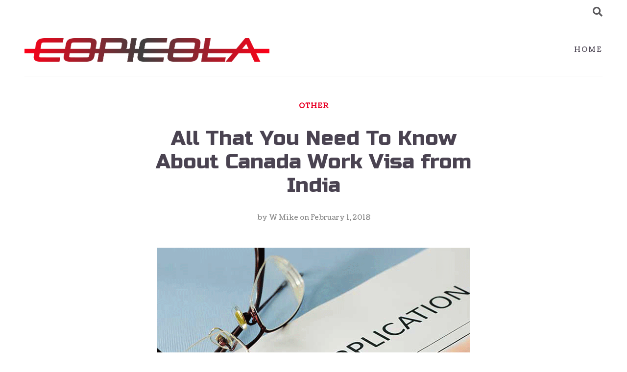

--- FILE ---
content_type: text/html; charset=UTF-8
request_url: https://www.copicola.com/all-that-you-need-to-know-about-canada-work-visa-from-india/
body_size: 14459
content:
<!doctype html>
<html dir="ltr" lang="en-US" prefix="og: https://ogp.me/ns#">
<head>

	<meta charset='UTF-8' />

	<meta name='viewport' content='width=device-width, initial-scale=1.0, minimum-scale=1.0, user-scalable=no, viewport-fit=cover' />
	<meta http-equiv='X-UA-Compatible' content='IE=edge' />

	<link rel='pingback' href='https://www.copicola.com/xmlrpc.php' />

	<title>All That You Need to Know About Canada Work Visa from India</title>
	<style>img:is([sizes="auto" i], [sizes^="auto," i]) { contain-intrinsic-size: 3000px 1500px }</style>
	
		<!-- All in One SEO 4.8.5 - aioseo.com -->
	<meta name="description" content="You need to know that the work permit doesn’t allow you to live in Canada permanently unless you apply for PR visa after getting approval for work permit." />
	<meta name="robots" content="max-image-preview:large" />
	<meta name="author" content="W Mike"/>
	<meta name="keywords" content="other" />
	<link rel="canonical" href="https://www.copicola.com/all-that-you-need-to-know-about-canada-work-visa-from-india/" />
	<meta name="generator" content="All in One SEO (AIOSEO) 4.8.5" />
		<meta property="og:locale" content="en_US" />
		<meta property="og:site_name" content="Copicola.com |" />
		<meta property="og:type" content="article" />
		<meta property="og:title" content="All That You Need to Know About Canada Work Visa from India" />
		<meta property="og:description" content="You need to know that the work permit doesn’t allow you to live in Canada permanently unless you apply for PR visa after getting approval for work permit." />
		<meta property="og:url" content="https://www.copicola.com/all-that-you-need-to-know-about-canada-work-visa-from-india/" />
		<meta property="article:published_time" content="2018-02-01T07:19:46+00:00" />
		<meta property="article:modified_time" content="2019-12-09T15:46:40+00:00" />
		<meta name="twitter:card" content="summary" />
		<meta name="twitter:title" content="All That You Need to Know About Canada Work Visa from India" />
		<meta name="twitter:description" content="You need to know that the work permit doesn’t allow you to live in Canada permanently unless you apply for PR visa after getting approval for work permit." />
		<script type="application/ld+json" class="aioseo-schema">
			{"@context":"https:\/\/schema.org","@graph":[{"@type":"Article","@id":"https:\/\/www.copicola.com\/all-that-you-need-to-know-about-canada-work-visa-from-india\/#article","name":"All That You Need to Know About Canada Work Visa from India","headline":"All That You Need To Know About Canada Work Visa from India","author":{"@id":"https:\/\/www.copicola.com\/author\/w-mike\/#author"},"publisher":{"@id":"https:\/\/www.copicola.com\/#organization"},"image":{"@type":"ImageObject","url":"https:\/\/www.copicola.com\/wp-content\/uploads\/2018\/02\/Indians-are-ahead-in-getting-work-visas-from-Canada-beat-China.gif","width":640,"height":480,"caption":"Canada Work Visa from India"},"datePublished":"2018-02-01T07:19:46+00:00","dateModified":"2019-12-09T15:46:40+00:00","inLanguage":"en-US","mainEntityOfPage":{"@id":"https:\/\/www.copicola.com\/all-that-you-need-to-know-about-canada-work-visa-from-india\/#webpage"},"isPartOf":{"@id":"https:\/\/www.copicola.com\/all-that-you-need-to-know-about-canada-work-visa-from-india\/#webpage"},"articleSection":"Other"},{"@type":"BreadcrumbList","@id":"https:\/\/www.copicola.com\/all-that-you-need-to-know-about-canada-work-visa-from-india\/#breadcrumblist","itemListElement":[{"@type":"ListItem","@id":"https:\/\/www.copicola.com#listItem","position":1,"name":"Home","item":"https:\/\/www.copicola.com","nextItem":{"@type":"ListItem","@id":"https:\/\/www.copicola.com\/c\/other\/#listItem","name":"Other"}},{"@type":"ListItem","@id":"https:\/\/www.copicola.com\/c\/other\/#listItem","position":2,"name":"Other","item":"https:\/\/www.copicola.com\/c\/other\/","nextItem":{"@type":"ListItem","@id":"https:\/\/www.copicola.com\/all-that-you-need-to-know-about-canada-work-visa-from-india\/#listItem","name":"All That You Need To Know About Canada Work Visa from India"},"previousItem":{"@type":"ListItem","@id":"https:\/\/www.copicola.com#listItem","name":"Home"}},{"@type":"ListItem","@id":"https:\/\/www.copicola.com\/all-that-you-need-to-know-about-canada-work-visa-from-india\/#listItem","position":3,"name":"All That You Need To Know About Canada Work Visa from India","previousItem":{"@type":"ListItem","@id":"https:\/\/www.copicola.com\/c\/other\/#listItem","name":"Other"}}]},{"@type":"Organization","@id":"https:\/\/www.copicola.com\/#organization","name":"Copicola.com","url":"https:\/\/www.copicola.com\/"},{"@type":"Person","@id":"https:\/\/www.copicola.com\/author\/w-mike\/#author","url":"https:\/\/www.copicola.com\/author\/w-mike\/","name":"W Mike","image":{"@type":"ImageObject","@id":"https:\/\/www.copicola.com\/all-that-you-need-to-know-about-canada-work-visa-from-india\/#authorImage","url":"https:\/\/secure.gravatar.com\/avatar\/c900108370059f472a4e9561a908e3f9e9cc05dcf156ff3446128ecd714894af?s=96&r=g","width":96,"height":96,"caption":"W Mike"}},{"@type":"WebPage","@id":"https:\/\/www.copicola.com\/all-that-you-need-to-know-about-canada-work-visa-from-india\/#webpage","url":"https:\/\/www.copicola.com\/all-that-you-need-to-know-about-canada-work-visa-from-india\/","name":"All That You Need to Know About Canada Work Visa from India","description":"You need to know that the work permit doesn\u2019t allow you to live in Canada permanently unless you apply for PR visa after getting approval for work permit.","inLanguage":"en-US","isPartOf":{"@id":"https:\/\/www.copicola.com\/#website"},"breadcrumb":{"@id":"https:\/\/www.copicola.com\/all-that-you-need-to-know-about-canada-work-visa-from-india\/#breadcrumblist"},"author":{"@id":"https:\/\/www.copicola.com\/author\/w-mike\/#author"},"creator":{"@id":"https:\/\/www.copicola.com\/author\/w-mike\/#author"},"image":{"@type":"ImageObject","url":"https:\/\/www.copicola.com\/wp-content\/uploads\/2018\/02\/Indians-are-ahead-in-getting-work-visas-from-Canada-beat-China.gif","@id":"https:\/\/www.copicola.com\/all-that-you-need-to-know-about-canada-work-visa-from-india\/#mainImage","width":640,"height":480,"caption":"Canada Work Visa from India"},"primaryImageOfPage":{"@id":"https:\/\/www.copicola.com\/all-that-you-need-to-know-about-canada-work-visa-from-india\/#mainImage"},"datePublished":"2018-02-01T07:19:46+00:00","dateModified":"2019-12-09T15:46:40+00:00"},{"@type":"WebSite","@id":"https:\/\/www.copicola.com\/#website","url":"https:\/\/www.copicola.com\/","name":"Copicola.com","inLanguage":"en-US","publisher":{"@id":"https:\/\/www.copicola.com\/#organization"}}]}
		</script>
		<!-- All in One SEO -->

<link rel="alternate" type="application/rss+xml" title="Copicola.com &raquo; Feed" href="https://www.copicola.com/feed/" />
<link rel="alternate" type="application/rss+xml" title="Copicola.com &raquo; Comments Feed" href="https://www.copicola.com/comments/feed/" />
<script type="text/javascript">
/* <![CDATA[ */
window._wpemojiSettings = {"baseUrl":"https:\/\/s.w.org\/images\/core\/emoji\/16.0.1\/72x72\/","ext":".png","svgUrl":"https:\/\/s.w.org\/images\/core\/emoji\/16.0.1\/svg\/","svgExt":".svg","source":{"concatemoji":"https:\/\/www.copicola.com\/wp-includes\/js\/wp-emoji-release.min.js?ver=6.8.2"}};
/*! This file is auto-generated */
!function(s,n){var o,i,e;function c(e){try{var t={supportTests:e,timestamp:(new Date).valueOf()};sessionStorage.setItem(o,JSON.stringify(t))}catch(e){}}function p(e,t,n){e.clearRect(0,0,e.canvas.width,e.canvas.height),e.fillText(t,0,0);var t=new Uint32Array(e.getImageData(0,0,e.canvas.width,e.canvas.height).data),a=(e.clearRect(0,0,e.canvas.width,e.canvas.height),e.fillText(n,0,0),new Uint32Array(e.getImageData(0,0,e.canvas.width,e.canvas.height).data));return t.every(function(e,t){return e===a[t]})}function u(e,t){e.clearRect(0,0,e.canvas.width,e.canvas.height),e.fillText(t,0,0);for(var n=e.getImageData(16,16,1,1),a=0;a<n.data.length;a++)if(0!==n.data[a])return!1;return!0}function f(e,t,n,a){switch(t){case"flag":return n(e,"\ud83c\udff3\ufe0f\u200d\u26a7\ufe0f","\ud83c\udff3\ufe0f\u200b\u26a7\ufe0f")?!1:!n(e,"\ud83c\udde8\ud83c\uddf6","\ud83c\udde8\u200b\ud83c\uddf6")&&!n(e,"\ud83c\udff4\udb40\udc67\udb40\udc62\udb40\udc65\udb40\udc6e\udb40\udc67\udb40\udc7f","\ud83c\udff4\u200b\udb40\udc67\u200b\udb40\udc62\u200b\udb40\udc65\u200b\udb40\udc6e\u200b\udb40\udc67\u200b\udb40\udc7f");case"emoji":return!a(e,"\ud83e\udedf")}return!1}function g(e,t,n,a){var r="undefined"!=typeof WorkerGlobalScope&&self instanceof WorkerGlobalScope?new OffscreenCanvas(300,150):s.createElement("canvas"),o=r.getContext("2d",{willReadFrequently:!0}),i=(o.textBaseline="top",o.font="600 32px Arial",{});return e.forEach(function(e){i[e]=t(o,e,n,a)}),i}function t(e){var t=s.createElement("script");t.src=e,t.defer=!0,s.head.appendChild(t)}"undefined"!=typeof Promise&&(o="wpEmojiSettingsSupports",i=["flag","emoji"],n.supports={everything:!0,everythingExceptFlag:!0},e=new Promise(function(e){s.addEventListener("DOMContentLoaded",e,{once:!0})}),new Promise(function(t){var n=function(){try{var e=JSON.parse(sessionStorage.getItem(o));if("object"==typeof e&&"number"==typeof e.timestamp&&(new Date).valueOf()<e.timestamp+604800&&"object"==typeof e.supportTests)return e.supportTests}catch(e){}return null}();if(!n){if("undefined"!=typeof Worker&&"undefined"!=typeof OffscreenCanvas&&"undefined"!=typeof URL&&URL.createObjectURL&&"undefined"!=typeof Blob)try{var e="postMessage("+g.toString()+"("+[JSON.stringify(i),f.toString(),p.toString(),u.toString()].join(",")+"));",a=new Blob([e],{type:"text/javascript"}),r=new Worker(URL.createObjectURL(a),{name:"wpTestEmojiSupports"});return void(r.onmessage=function(e){c(n=e.data),r.terminate(),t(n)})}catch(e){}c(n=g(i,f,p,u))}t(n)}).then(function(e){for(var t in e)n.supports[t]=e[t],n.supports.everything=n.supports.everything&&n.supports[t],"flag"!==t&&(n.supports.everythingExceptFlag=n.supports.everythingExceptFlag&&n.supports[t]);n.supports.everythingExceptFlag=n.supports.everythingExceptFlag&&!n.supports.flag,n.DOMReady=!1,n.readyCallback=function(){n.DOMReady=!0}}).then(function(){return e}).then(function(){var e;n.supports.everything||(n.readyCallback(),(e=n.source||{}).concatemoji?t(e.concatemoji):e.wpemoji&&e.twemoji&&(t(e.twemoji),t(e.wpemoji)))}))}((window,document),window._wpemojiSettings);
/* ]]> */
</script>
<style id='wp-emoji-styles-inline-css' type='text/css'>

	img.wp-smiley, img.emoji {
		display: inline !important;
		border: none !important;
		box-shadow: none !important;
		height: 1em !important;
		width: 1em !important;
		margin: 0 0.07em !important;
		vertical-align: -0.1em !important;
		background: none !important;
		padding: 0 !important;
	}
</style>
<link rel='stylesheet' id='wp-block-library-css' href='https://www.copicola.com/wp-includes/css/dist/block-library/style.min.css?ver=6.8.2' type='text/css' media='all' />
<style id='classic-theme-styles-inline-css' type='text/css'>
/*! This file is auto-generated */
.wp-block-button__link{color:#fff;background-color:#32373c;border-radius:9999px;box-shadow:none;text-decoration:none;padding:calc(.667em + 2px) calc(1.333em + 2px);font-size:1.125em}.wp-block-file__button{background:#32373c;color:#fff;text-decoration:none}
</style>
<style id='global-styles-inline-css' type='text/css'>
:root{--wp--preset--aspect-ratio--square: 1;--wp--preset--aspect-ratio--4-3: 4/3;--wp--preset--aspect-ratio--3-4: 3/4;--wp--preset--aspect-ratio--3-2: 3/2;--wp--preset--aspect-ratio--2-3: 2/3;--wp--preset--aspect-ratio--16-9: 16/9;--wp--preset--aspect-ratio--9-16: 9/16;--wp--preset--color--black: #111;--wp--preset--color--cyan-bluish-gray: #abb8c3;--wp--preset--color--white: #fff;--wp--preset--color--pale-pink: #f78da7;--wp--preset--color--vivid-red: #cf2e2e;--wp--preset--color--luminous-vivid-orange: #ff6900;--wp--preset--color--luminous-vivid-amber: #fcb900;--wp--preset--color--light-green-cyan: #7bdcb5;--wp--preset--color--vivid-green-cyan: #00d084;--wp--preset--color--pale-cyan-blue: #8ed1fc;--wp--preset--color--vivid-cyan-blue: #0693e3;--wp--preset--color--vivid-purple: #9b51e0;--wp--preset--color--gray: #f8f8f7;--wp--preset--color--color-1: #e80026;--wp--preset--gradient--vivid-cyan-blue-to-vivid-purple: linear-gradient(135deg,rgba(6,147,227,1) 0%,rgb(155,81,224) 100%);--wp--preset--gradient--light-green-cyan-to-vivid-green-cyan: linear-gradient(135deg,rgb(122,220,180) 0%,rgb(0,208,130) 100%);--wp--preset--gradient--luminous-vivid-amber-to-luminous-vivid-orange: linear-gradient(135deg,rgba(252,185,0,1) 0%,rgba(255,105,0,1) 100%);--wp--preset--gradient--luminous-vivid-orange-to-vivid-red: linear-gradient(135deg,rgba(255,105,0,1) 0%,rgb(207,46,46) 100%);--wp--preset--gradient--very-light-gray-to-cyan-bluish-gray: linear-gradient(135deg,rgb(238,238,238) 0%,rgb(169,184,195) 100%);--wp--preset--gradient--cool-to-warm-spectrum: linear-gradient(135deg,rgb(74,234,220) 0%,rgb(151,120,209) 20%,rgb(207,42,186) 40%,rgb(238,44,130) 60%,rgb(251,105,98) 80%,rgb(254,248,76) 100%);--wp--preset--gradient--blush-light-purple: linear-gradient(135deg,rgb(255,206,236) 0%,rgb(152,150,240) 100%);--wp--preset--gradient--blush-bordeaux: linear-gradient(135deg,rgb(254,205,165) 0%,rgb(254,45,45) 50%,rgb(107,0,62) 100%);--wp--preset--gradient--luminous-dusk: linear-gradient(135deg,rgb(255,203,112) 0%,rgb(199,81,192) 50%,rgb(65,88,208) 100%);--wp--preset--gradient--pale-ocean: linear-gradient(135deg,rgb(255,245,203) 0%,rgb(182,227,212) 50%,rgb(51,167,181) 100%);--wp--preset--gradient--electric-grass: linear-gradient(135deg,rgb(202,248,128) 0%,rgb(113,206,126) 100%);--wp--preset--gradient--midnight: linear-gradient(135deg,rgb(2,3,129) 0%,rgb(40,116,252) 100%);--wp--preset--font-size--small: 13px;--wp--preset--font-size--medium: 20px;--wp--preset--font-size--large: 36px;--wp--preset--font-size--x-large: 42px;--wp--preset--spacing--20: 0.44rem;--wp--preset--spacing--30: 0.67rem;--wp--preset--spacing--40: 1rem;--wp--preset--spacing--50: 1.5rem;--wp--preset--spacing--60: 2.25rem;--wp--preset--spacing--70: 3.38rem;--wp--preset--spacing--80: 5.06rem;--wp--preset--shadow--natural: 6px 6px 9px rgba(0, 0, 0, 0.2);--wp--preset--shadow--deep: 12px 12px 50px rgba(0, 0, 0, 0.4);--wp--preset--shadow--sharp: 6px 6px 0px rgba(0, 0, 0, 0.2);--wp--preset--shadow--outlined: 6px 6px 0px -3px rgba(255, 255, 255, 1), 6px 6px rgba(0, 0, 0, 1);--wp--preset--shadow--crisp: 6px 6px 0px rgba(0, 0, 0, 1);}:where(.is-layout-flex){gap: 0.5em;}:where(.is-layout-grid){gap: 0.5em;}body .is-layout-flex{display: flex;}.is-layout-flex{flex-wrap: wrap;align-items: center;}.is-layout-flex > :is(*, div){margin: 0;}body .is-layout-grid{display: grid;}.is-layout-grid > :is(*, div){margin: 0;}:where(.wp-block-columns.is-layout-flex){gap: 2em;}:where(.wp-block-columns.is-layout-grid){gap: 2em;}:where(.wp-block-post-template.is-layout-flex){gap: 1.25em;}:where(.wp-block-post-template.is-layout-grid){gap: 1.25em;}.has-black-color{color: var(--wp--preset--color--black) !important;}.has-cyan-bluish-gray-color{color: var(--wp--preset--color--cyan-bluish-gray) !important;}.has-white-color{color: var(--wp--preset--color--white) !important;}.has-pale-pink-color{color: var(--wp--preset--color--pale-pink) !important;}.has-vivid-red-color{color: var(--wp--preset--color--vivid-red) !important;}.has-luminous-vivid-orange-color{color: var(--wp--preset--color--luminous-vivid-orange) !important;}.has-luminous-vivid-amber-color{color: var(--wp--preset--color--luminous-vivid-amber) !important;}.has-light-green-cyan-color{color: var(--wp--preset--color--light-green-cyan) !important;}.has-vivid-green-cyan-color{color: var(--wp--preset--color--vivid-green-cyan) !important;}.has-pale-cyan-blue-color{color: var(--wp--preset--color--pale-cyan-blue) !important;}.has-vivid-cyan-blue-color{color: var(--wp--preset--color--vivid-cyan-blue) !important;}.has-vivid-purple-color{color: var(--wp--preset--color--vivid-purple) !important;}.has-black-background-color{background-color: var(--wp--preset--color--black) !important;}.has-cyan-bluish-gray-background-color{background-color: var(--wp--preset--color--cyan-bluish-gray) !important;}.has-white-background-color{background-color: var(--wp--preset--color--white) !important;}.has-pale-pink-background-color{background-color: var(--wp--preset--color--pale-pink) !important;}.has-vivid-red-background-color{background-color: var(--wp--preset--color--vivid-red) !important;}.has-luminous-vivid-orange-background-color{background-color: var(--wp--preset--color--luminous-vivid-orange) !important;}.has-luminous-vivid-amber-background-color{background-color: var(--wp--preset--color--luminous-vivid-amber) !important;}.has-light-green-cyan-background-color{background-color: var(--wp--preset--color--light-green-cyan) !important;}.has-vivid-green-cyan-background-color{background-color: var(--wp--preset--color--vivid-green-cyan) !important;}.has-pale-cyan-blue-background-color{background-color: var(--wp--preset--color--pale-cyan-blue) !important;}.has-vivid-cyan-blue-background-color{background-color: var(--wp--preset--color--vivid-cyan-blue) !important;}.has-vivid-purple-background-color{background-color: var(--wp--preset--color--vivid-purple) !important;}.has-black-border-color{border-color: var(--wp--preset--color--black) !important;}.has-cyan-bluish-gray-border-color{border-color: var(--wp--preset--color--cyan-bluish-gray) !important;}.has-white-border-color{border-color: var(--wp--preset--color--white) !important;}.has-pale-pink-border-color{border-color: var(--wp--preset--color--pale-pink) !important;}.has-vivid-red-border-color{border-color: var(--wp--preset--color--vivid-red) !important;}.has-luminous-vivid-orange-border-color{border-color: var(--wp--preset--color--luminous-vivid-orange) !important;}.has-luminous-vivid-amber-border-color{border-color: var(--wp--preset--color--luminous-vivid-amber) !important;}.has-light-green-cyan-border-color{border-color: var(--wp--preset--color--light-green-cyan) !important;}.has-vivid-green-cyan-border-color{border-color: var(--wp--preset--color--vivid-green-cyan) !important;}.has-pale-cyan-blue-border-color{border-color: var(--wp--preset--color--pale-cyan-blue) !important;}.has-vivid-cyan-blue-border-color{border-color: var(--wp--preset--color--vivid-cyan-blue) !important;}.has-vivid-purple-border-color{border-color: var(--wp--preset--color--vivid-purple) !important;}.has-vivid-cyan-blue-to-vivid-purple-gradient-background{background: var(--wp--preset--gradient--vivid-cyan-blue-to-vivid-purple) !important;}.has-light-green-cyan-to-vivid-green-cyan-gradient-background{background: var(--wp--preset--gradient--light-green-cyan-to-vivid-green-cyan) !important;}.has-luminous-vivid-amber-to-luminous-vivid-orange-gradient-background{background: var(--wp--preset--gradient--luminous-vivid-amber-to-luminous-vivid-orange) !important;}.has-luminous-vivid-orange-to-vivid-red-gradient-background{background: var(--wp--preset--gradient--luminous-vivid-orange-to-vivid-red) !important;}.has-very-light-gray-to-cyan-bluish-gray-gradient-background{background: var(--wp--preset--gradient--very-light-gray-to-cyan-bluish-gray) !important;}.has-cool-to-warm-spectrum-gradient-background{background: var(--wp--preset--gradient--cool-to-warm-spectrum) !important;}.has-blush-light-purple-gradient-background{background: var(--wp--preset--gradient--blush-light-purple) !important;}.has-blush-bordeaux-gradient-background{background: var(--wp--preset--gradient--blush-bordeaux) !important;}.has-luminous-dusk-gradient-background{background: var(--wp--preset--gradient--luminous-dusk) !important;}.has-pale-ocean-gradient-background{background: var(--wp--preset--gradient--pale-ocean) !important;}.has-electric-grass-gradient-background{background: var(--wp--preset--gradient--electric-grass) !important;}.has-midnight-gradient-background{background: var(--wp--preset--gradient--midnight) !important;}.has-small-font-size{font-size: var(--wp--preset--font-size--small) !important;}.has-medium-font-size{font-size: var(--wp--preset--font-size--medium) !important;}.has-large-font-size{font-size: var(--wp--preset--font-size--large) !important;}.has-x-large-font-size{font-size: var(--wp--preset--font-size--x-large) !important;}
:where(.wp-block-post-template.is-layout-flex){gap: 1.25em;}:where(.wp-block-post-template.is-layout-grid){gap: 1.25em;}
:where(.wp-block-columns.is-layout-flex){gap: 2em;}:where(.wp-block-columns.is-layout-grid){gap: 2em;}
:root :where(.wp-block-pullquote){font-size: 1.5em;line-height: 1.6;}
</style>
<link rel='stylesheet' id='contact-form-7-css' href='https://www.copicola.com/wp-content/plugins/contact-form-7/includes/css/styles.css?ver=5.5.3' type='text/css' media='all' />
<link rel='stylesheet' id='dashicons-css' href='https://www.copicola.com/wp-includes/css/dashicons.min.css?ver=6.8.2' type='text/css' media='all' />
<link rel='stylesheet' id='post-views-counter-frontend-css' href='https://www.copicola.com/wp-content/plugins/post-views-counter/css/frontend.min.css?ver=1.3.13' type='text/css' media='all' />
<link rel='stylesheet' id='parent-style-css' href='https://www.copicola.com/wp-content/themes/aena/css/style.css?ver=6.8.2' type='text/css' media='all' />
<link rel='stylesheet' id='child-style-css' href='https://www.copicola.com/wp-content/themes/aena-child/style.css?ver=6.8.2' type='text/css' media='all' />
<link rel='stylesheet' id='aena-css-css' href='https://www.copicola.com/wp-content/themes/aena/css/style.css?ver=6.8.2' type='text/css' media='all' />
<link rel='stylesheet' id='font-awesome-css' href='https://www.copicola.com/wp-content/themes/aena/css/fontawesome.css?ver=6.8.2' type='text/css' media='all' />
<script type="text/javascript" src="https://www.copicola.com/wp-includes/js/jquery/jquery.min.js?ver=3.7.1" id="jquery-core-js"></script>
<script type="text/javascript" src="https://www.copicola.com/wp-includes/js/jquery/jquery-migrate.min.js?ver=3.4.1" id="jquery-migrate-js"></script>
<script type="text/javascript" src="https://www.copicola.com/wp-includes/js/imagesloaded.min.js?ver=5.0.0" id="imagesloaded-js"></script>
<script type="text/javascript" src="https://www.copicola.com/wp-content/themes/aena/js/site.js?ver=1" id="aena-site-js"></script>
<script type="text/javascript" id="aena-site-js-after">
/* <![CDATA[ */
var aena_header_layouts = "header_layout-one header_layout-two header_layout-three header_layout-four header_layout-five";var aena_top_featured_layouts = "top_featured_layout-five top_featured_layout-three top_featured_layout-one top_featured_layout-trio top_featured_layout-hexad top_featured_layout-slideshow top_featured_layout-rounded top_featured_layout-squared";var aena_blog_layouts = "blog_layout-grid blog_layout-masonry blog_layout-list blog_layout-standard";
/* ]]> */
</script>
<link rel="https://api.w.org/" href="https://www.copicola.com/wp-json/" /><link rel="alternate" title="JSON" type="application/json" href="https://www.copicola.com/wp-json/wp/v2/posts/5480" /><link rel="EditURI" type="application/rsd+xml" title="RSD" href="https://www.copicola.com/xmlrpc.php?rsd" />
<meta name="generator" content="WordPress 6.8.2" />
<link rel='shortlink' href='https://www.copicola.com/?p=5480' />
<link rel="alternate" title="oEmbed (JSON)" type="application/json+oembed" href="https://www.copicola.com/wp-json/oembed/1.0/embed?url=https%3A%2F%2Fwww.copicola.com%2Fall-that-you-need-to-know-about-canada-work-visa-from-india%2F" />
<link rel="alternate" title="oEmbed (XML)" type="text/xml+oembed" href="https://www.copicola.com/wp-json/oembed/1.0/embed?url=https%3A%2F%2Fwww.copicola.com%2Fall-that-you-need-to-know-about-canada-work-visa-from-india%2F&#038;format=xml" />
<meta property="og:title" content="All That You Need To Know About Canada Work Visa from India"/><meta property="og:type" content="article"/><meta property="og:url" content="https://www.copicola.com/all-that-you-need-to-know-about-canada-work-visa-from-india/"/><meta property="og:image" content="https://www.copicola.com/wp-content/uploads/2018/02/Indians-are-ahead-in-getting-work-visas-from-Canada-beat-China.gif"/><meta name="theme-color" content="#e80026"><link rel="amphtml" href="https://www.copicola.com/all-that-you-need-to-know-about-canada-work-visa-from-india/amp/"><link class="aena-g-fonts" href="//fonts.googleapis.com/css?family=Prosto+One%3A900i%7CRusso+One%3A400%7CCoustard%3A300%2C400%2C400i%2C700%2C700i&subset=" rel="stylesheet" /><style>
			body, .dropin-header { 
				background-color: #ffffff;
			}
		 header.header-main:before, .top_featured_layout-slideshow .featured-top article,  section.widget h2.widget-title, .blog_layout-masonry .blog-feed article.format-link, .blog_layout-masonry .blog-feed article.format-status { 
			background-color: #ffffff;
		}
				header.header-main .logo-wrap .logo-image { display: block; }
				header.header-main .logo-wrap .logo-text { display: none; }
			
			.logo-wrap .logo-text, .footer-logo { font-family: "Prosto One"; }
		
			.logo-wrap .logo-text, .footer-logo { font-size: 42px; }
		
				.logo-wrap .logo-text { text-transform: uppercase; } .footer-logo { text-transform: uppercase; }
			
			.logo-wrap .logo-text, .footer-logo { 
				font-weight: 900;
			}
		
				.logo-wrap .logo-text, .footer-logo { 
					font-style: italic;
				}
			
			h1, h2, h3, h4, h5, h6 { font-family: "Russo One"; }
		
			h1:not(.logo), h2, h3, h4, h5, h6 { 
				font-weight: 400;
			}
		
			h1.post-title, .archive-header h1 { 
				font-size: 42px;
			}
		
			section.widget > h2.widget-title,
			body, input, button, textarea, select, pre.wp-block-verse, .wp-block-verse { font-family: "Coustard", sans-serif; }
		 .has-one-background-color,  .has-one-background-color,  .post-pages > span,  .post-pages > span,  .content .grid-item .widget-title,  .content .grid-item .widget-title,  .content section .widget-title,  .content section .widget-title,  .follow a:hover,  .follow a:hover,  nav.navigation .current,  nav.navigation .current,  .featured-categories a:hover .cat-name,  .featured-categories a:hover .cat-name,  .post-content button,  .post-content button,  .sidebar button,  .sidebar button,  .wp-block-button__link:not( .has-background ),  .wp-block-button__link:not( .has-background ),  a.button,  a.button,  button.button,  button.button,  .widget button,  .widget button,  .post-content button,  .post-content button,  input[type=submit],  input[type=submit],  .default-button,  .default-button,  #submit,  #submit,  .widget_tag_cloud .tagcloud a,  .widget_tag_cloud .tagcloud a,  .widget_calendar caption,  .widget_calendar caption,  .post-tags .tagcloud a,  .post-tags .tagcloud a,  .post-category a,  .post-category a,  article.sticky:before,  article.sticky:before,  .bekento_thumbnail_recent_posts .show_images li .post-thumbnail,  .bekento_thumbnail_recent_posts .show_images li .post-thumbnail,  .bekento-options button.button,  .bekento-options button.button,  .woocommerce-pagination .current,  .woocommerce-pagination .current,  #primary button,  #primary button,  .widget_price_filter .ui-state-default,  .widget_price_filter .ui-state-default,  #primary #review_form_wrapper .active,  #primary #review_form_wrapper .active,  .woocommerce-Addresses a,  .woocommerce-Addresses a
					{
						background-color: #e80026;
					}
					 .continue-reading a:hover,  .continue-reading a:hover,  .grid-item article .post-title a,  .grid-item article .post-title a,  .responsive-nav ul li.active > ul.sub-menu,  .responsive-nav ul li.active > ul.sub-menu,  .infinite-scroll-spinner:before,  .infinite-scroll-spinner:before,  .infinite-scroll-spinner:after,  .infinite-scroll-spinner:after
					{
						border-color: #e80026;
					}
					 .has-one-color,  .has-one-color,  .content article .post-content a:not(.wp-block-button__link):not( .woocommerce-loop-product__link):hover,  .content article .post-content a:not(.wp-block-button__link):not( .woocommerce-loop-product__link):hover,  .post-content i,  .post-content i,  .empty-cat a,  .empty-cat a,  .continue-reading a:hover,  .continue-reading a:hover,  .responsive-nav div > ul li.active > a,  .responsive-nav div > ul li.active > a,  .widget_post_views_counter_list_widget li a:hover,  .widget_post_views_counter_list_widget li a:hover,  .bekento_thumbnail_recent_posts ul:not(.show_images) .marker,  .bekento_thumbnail_recent_posts ul:not(.show_images) .marker, :not(.colored_categories) .content .post-tags a, :not(.colored_categories) .content .post-tags a, :not(.colored_categories) .content .widget_tag_cloud a, :not(.colored_categories) .content .widget_tag_cloud a, :not(.colored_categories) .content .post-category a, :not(.colored_categories) .content .post-category a, :not(.colored_categories) .featured-top .post-category a, :not(.colored_categories) .featured-top .post-category a, :not(.colored_categories) .featured-bottom .post-category a, :not(.colored_categories) .featured-bottom .post-category a,  .theme-menu ul > li > ul li:hover > a,  .theme-menu ul > li > ul li:hover > a,  .theme-menu div > ul > li.current-menu-item > a,  .theme-menu div > ul > li.current-menu-item > a,  .theme-menu div > ul > li.current-cat > a,  .theme-menu div > ul > li.current-cat > a,  .theme-menu div > ul > li.current_page_item > a,  .theme-menu div > ul > li.current_page_item > a,  .woocommerce-MyAccount-navigation li.is-active a,  .woocommerce-MyAccount-navigation li.is-active a
					{
						color: #e80026;
					}
					</style></head>

<body data-rsssl=1 class="wp-singular post-template-default single single-post postid-5480 single-format-standard wp-embed-responsive wp-theme-aena wp-child-theme-aena-child theme-body has-featured sidebar_position-hidden style_set-Custom blog_layout-grid header_layout-one top_featured_layout-five social_share social_name">

<header class='dropin-header'>
	<nav class='dropin-nav theme-menu'>
		<div class="menu-menu-container"><ul id="menu-menu" class="menu"><li id="menu-item-16372" class="menu-item menu-item-type-custom menu-item-object-custom menu-item-home menu-item-16372"><a href="https://www.copicola.com/">Home</a></li>
</ul></div>	</nav>
</header>

<div class='wrapper'>

<header class='header header-main'>

	<div class='header-wrap header-essentials'>

		<div class='social-wrap'></div>
		<nav class='theme-menu secondary-nav'>
			<div class="menu"><ul>
<li class="page_item page-item-15991"><a href="https://www.copicola.com/contact/">Contact</a></li>
</ul></div>
		</nav>

		<div class='logo-wrap'><div class='logo logo-image'><a href='https://www.copicola.com/'><img srcset="https://www.copicola.com/wp-content/uploads/2019/11/3.png 2x" alt="Copicola.com" loading="eager" /></a></div><div class='logo logo-text'><a href='https://www.copicola.com/'><span>Copicola.com</span></a></div></div>
				<button class='responsive-menu-trigger'></button>

		<nav class='theme-menu main-nav'>
			<div class="menu-menu-container"><ul id="menu-menu-1" class="menu"><li class="menu-item menu-item-type-custom menu-item-object-custom menu-item-home menu-item-16372"><a href="https://www.copicola.com/">Home</a></li>
</ul></div>		</nav>

		<div class='search-trigger-wrap'>
			<button class='search-trigger'><i class="fas fa-search"></i></button>
		</div>
	
	</div>

	
	
		
</header><!-- .header-main -->

<div class='search-wrap'>
	<div>
		<form role='search' class='searchform-wrap' method='get' action='https://www.copicola.com/'>
	<div class='searchform'>
		<input type='search' value='' placeholder='Search anything...' name='s' title='Search...' />
	</div>
</form>	</div>
</div>


<div class='content content-singular'>

	<div class='main-post'>

		
			<div class='post-header'>

				<div class='post-category'><a href="https://www.copicola.com/c/other/" style="background-color: #e80026;">Other</a></div>
				<h1 class='post-title entry-title'>
					<span>All That You Need To Know About Canada Work Visa from India</span>
				</h1>

				<div class='post-meta'>

	<div>
		<span class='post-author'>
			by <span class="vcard author"><span class="fn"><a href="https://www.copicola.com/author/w-mike/" title="Posts by W Mike" rel="author">W Mike</a></span></span>
		</span>
		<span class='post-date'>
			on <span class="date updated published"><a href="https://www.copicola.com/all-that-you-need-to-know-about-canada-work-visa-from-india/" title="All That You Need To Know About Canada Work Visa from India" rel="bookmark"><time datetime="2018-02-01">February 1, 2018 7:19 am</time></a></span>
		</span>
		<span class='post-date-min'>
			on <a href="https://www.copicola.com/all-that-you-need-to-know-about-canada-work-visa-from-india/" title="All That You Need To Know About Canada Work Visa from India" rel="bookmark"><time datetime="2018-02-01">February 1, 2018</time></a>		</span>
	</div>

</div><!-- .post-meta -->
			</div>

			
				<div class='singular-featured'><img width="640" height="480" src="https://www.copicola.com/wp-content/uploads/2018/02/Indians-are-ahead-in-getting-work-visas-from-Canada-beat-China.gif" class="attachment-post-thumbnail size-post-thumbnail wp-post-image" alt="Canada Work Visa from India" decoding="async" fetchpriority="high" /></div>

						
			<article id='post-5480' class="post-5480 post type-post status-publish format-standard has-post-thumbnail hentry category-other">

				
					<div class='post-content'>
						<p style="text-align: justify;">Work visa or work permit in Canada is the category of visa that is offered to skilled professionals who are not Canadian citizen or permanent resident of Canada for a specific job and for a specific time period to live and work in Canada. It is required that you have the letter for job from employers in Canada and to apply for Canada Work Visa from India you need to legally admit to or a citizen of India. You need to know that the work permit doesn’t allow you to live in Canada permanently unless you apply for PR visa after getting approval for work permit.</p>
<p style="text-align: justify;"><img decoding="async" class="aligncenter wp-image-5481 size-full" src="https://www.copicola.com/wp-content/uploads/2018/02/Indians-are-ahead-in-getting-work-visas-from-Canada-beat-China.gif" alt="All That You Need To Know About Canada Work Visa from India" width="640" height="480" /></p>
<h3 style="text-align: justify;"><strong>How to Get Work Visa in Canada from India?</strong></h3>
<p style="text-align: justify;">It is necessary that you need to provide a written job offer or contract of employment from employer in Canada before apply for Work Visa in Canada. Moreover, the employer needs to have positive review from Labour Market Impact Assessment in order to recruit you and this document should be issued from the Governmental body in Canada which gives your employer permission to recruit workers from India.</p>
<p style="text-align: justify;">You also need to provide evidence that prove that you are eligible for apply for work permit in Canada and get the job offer. This is important, especially if you apply for open work permit. There are also some job offers in Canada where you are not required to apply for any Work Permit to work in Canada.</p>
<h3 style="text-align: justify;"><strong>Documentation and Language Requirements</strong></h3>
<p style="text-align: justify;">While applying for <strong>Canada Work Visa from India</strong>, it is necessary that you support your application with documents which prove your proficiency in English, Spanish and French and also in other languages. Failure to submit these documents will lead to rejection of the application and no processing of the application will be made. If you wish to take your common law partner, spouse, dependents and children along with you, then you need to apply for their visa separately.</p>
<h3 style="text-align: justify;"><strong>The Documentation for Work Visa in Canada</strong></h3>
<ul style="text-align: justify;">
<li>Application for Work Visa made outside of Canada</li>
<li>Two passport side photo</li>
<li>Family information form &#8211; IMM 5645</li>
<li>Processing fee in the acceptable currency</li>
<li>Valid Indian Passport with sufficient blank pages.</li>
<li>A copy of labour market opinion offered by the Employment and Social Development Canada</li>
<li>A job offer or contract issued by the eligible Canadian employer along with job title, working conditions and wages</li>
<li>Proof to indicate that you meet all the eligibility criteria for the job offer and employment in Canada</li>
<li>A proof for your financial standing and support to cover the expenses for the duration of your visit</li>
</ul>
<h3 style="text-align: justify;"><strong>The Process for Work Visa in Canada</strong></h3>
<p style="text-align: justify;">There are basically two prime processes. In the first level of process, the Canadian Employer should receive the approval from the government to recruit the foreign workers. The second level of process is to grant permission and the employee need to apply for receiving the Work Visa in Canada so that they can work and live in Canada and also apply for PR visa .</p>
<div class="post-views content-post post-5480 entry-meta">
				<span class="post-views-icon dashicons dashicons-chart-bar"></span> <span class="post-views-label">Post Views:</span> <span class="post-views-count">737</span>
			</div>					</div>

				
				<div class='post-footer'>

					
					
						<div class='post-share'>
		<div class='share-buttons'>
			<div><a target='_blank' rel='nofollow' href="https://www.facebook.com/sharer.php?u=https%3A%2F%2Fwww.copicola.com%2Fall-that-you-need-to-know-about-canada-work-visa-from-india%2F"><i class='fab fa-facebook-f'></i></a></div>
			<div><a target='_blank' rel='nofollow' href='https://twitter.com/share?text=All+That+You+Need+To+Know+About+Canada+Work+Visa+from+India&amp;url=https%3A%2F%2Fwww.copicola.com%2Fall-that-you-need-to-know-about-canada-work-visa-from-india%2F'><i class='fab fa-twitter'></i></a></div>
			<div><a target='_blank' rel='nofollow' href='https://pinterest.com/pin/create/bookmarklet/?media=https://www.copicola.com/wp-content/uploads/2018/02/Indians-are-ahead-in-getting-work-visas-from-Canada-beat-China.gif&amp;url=https%3A%2F%2Fwww.copicola.com%2Fall-that-you-need-to-know-about-canada-work-visa-from-india%2F'><i class='fab fa-pinterest'></i></a></div>
			<div class='callout'><span>Share this</span></div>
		</div>
	</div>
						
				</div>

				
				<div class='comments-wrap'>
					

<div class='comments'>
	<div class='comments-closed'>Comments are closed</div>
</div>

				</div>

			</article>
			
		
	</div><!-- .main-post -->

	
</div><!-- .content -->


</div><!-- .wrapper -->

<div class="featured-bottom"><h3 class="related-post-title"><span>Continue reading...</span></h3>	<div class='grid-item'>
		<article id="post-10971" class="grid-item-content  post-10971 post type-post status-publish format-standard has-post-thumbnail hentry category-business tag-online-data-protection">
							<div class='post-image-wrap'>
					<a href="https://www.copicola.com/a-step-by-step-guide-to-total-online-data-protection/">
						<div class='post-image-cover' style='background-image: url(https://www.copicola.com/wp-content/uploads/2017/11/Best-BPO-Companies.jpg);'></div>
						<div class='post-image'>
							<img width="700" height="382" src="https://www.copicola.com/wp-content/uploads/2017/11/Best-BPO-Companies.jpg" class="attachment-large size-large wp-post-image" alt="Best BPO Companies" decoding="async" loading="lazy" srcset="https://www.copicola.com/wp-content/uploads/2017/11/Best-BPO-Companies.jpg 800w, https://www.copicola.com/wp-content/uploads/2017/11/Best-BPO-Companies-300x164.jpg 300w, https://www.copicola.com/wp-content/uploads/2017/11/Best-BPO-Companies-768x419.jpg 768w" sizes="auto, (max-width: 700px) 100vw, 700px" />						</div>
					</a>
				</div>
						<div class='post-wrap'>
				<div class='post-category'><a href="https://www.copicola.com/c/business/" style="background-color: #e80026;">Business</a></div>				<h2 class='post-title'>
					<a href="https://www.copicola.com/a-step-by-step-guide-to-total-online-data-protection/" rel="bookmark">A Step By Step Guide To Total Online Data Protection</a>
				</h2>
				<div class='post-meta'>

	<div>
		<span class='post-author'>
			by <span class="vcard author"><span class="fn"><a href="https://www.copicola.com/author/w-mike/" title="Posts by W Mike" rel="author">W Mike</a></span></span>
		</span>
		<span class='post-date'>
			on <span class="date updated published"><a href="https://www.copicola.com/a-step-by-step-guide-to-total-online-data-protection/" title="A Step By Step Guide To Total Online Data Protection" rel="bookmark"><time datetime="2018-02-01">February 1, 2018 9:00 am</time></a></span>
		</span>
		<span class='post-date-min'>
			on <a href="https://www.copicola.com/a-step-by-step-guide-to-total-online-data-protection/" title="A Step By Step Guide To Total Online Data Protection" rel="bookmark"><time datetime="2018-02-01">February 1, 2018</time></a>		</span>
	</div>

</div><!-- .post-meta -->				<div class='excerpt'><p>If you run a business, you have to take the risk of online data theft, and most companies outsource this to a specialist developer, who&#8230;</p>
</div>
				<div class='post-meta-min'>

			<span class='minutes-read'>
			<i class="far fa-clock"></i> 3 min read		</span>
	
				<span class='views'>
				<i class="far fa-eye"></i> 787 views 
			</span>
			
	
</div>				<div class='continue-reading'><a href="https://www.copicola.com/a-step-by-step-guide-to-total-online-data-protection/" rel="bookmark">Read more</a></div>
			</div>
		</article>
	</div>
		<div class='grid-item'>
		<article id="post-9254" class="grid-item-content  post-9254 post type-post status-publish format-standard has-post-thumbnail hentry category-home-enhancement">
							<div class='post-image-wrap'>
					<a href="https://www.copicola.com/replacement-windows-questions-to-ask-your-installer/">
						<div class='post-image-cover' style='background-image: url(https://www.copicola.com/wp-content/uploads/2018/02/pexels-photo-209151-e1517471600985.jpeg);'></div>
						<div class='post-image'>
							<img width="700" height="525" src="https://www.copicola.com/wp-content/uploads/2018/02/pexels-photo-209151-e1517471600985.jpeg" class="attachment-large size-large wp-post-image" alt="Replacement Windows? Questions To Ask Your Installer" decoding="async" loading="lazy" srcset="https://www.copicola.com/wp-content/uploads/2018/02/pexels-photo-209151-e1517471600985.jpeg 900w, https://www.copicola.com/wp-content/uploads/2018/02/pexels-photo-209151-e1517471600985-300x225.jpeg 300w, https://www.copicola.com/wp-content/uploads/2018/02/pexels-photo-209151-e1517471600985-768x576.jpeg 768w" sizes="auto, (max-width: 700px) 100vw, 700px" />						</div>
					</a>
				</div>
						<div class='post-wrap'>
				<div class='post-category'><a href="https://www.copicola.com/c/home-enhancement/" style="background-color: #e80026;">Home Enhancement</a></div>				<h2 class='post-title'>
					<a href="https://www.copicola.com/replacement-windows-questions-to-ask-your-installer/" rel="bookmark">Replacement Windows?  Questions To Ask Your Installer</a>
				</h2>
				<div class='post-meta'>

	<div>
		<span class='post-author'>
			by <span class="vcard author"><span class="fn"><a href="https://www.copicola.com/author/w-mike/" title="Posts by W Mike" rel="author">W Mike</a></span></span>
		</span>
		<span class='post-date'>
			on <span class="date updated published"><a href="https://www.copicola.com/replacement-windows-questions-to-ask-your-installer/" title="Replacement Windows?  Questions To Ask Your Installer" rel="bookmark"><time datetime="2018-02-01">February 1, 2018 3:13 am</time></a></span>
		</span>
		<span class='post-date-min'>
			on <a href="https://www.copicola.com/replacement-windows-questions-to-ask-your-installer/" title="Replacement Windows?  Questions To Ask Your Installer" rel="bookmark"><time datetime="2018-02-01">February 1, 2018</time></a>		</span>
	</div>

</div><!-- .post-meta -->				<div class='excerpt'><p>Time to replace those ugly, worn-out windows in your Colorado home?  You need to make sure the job’s done right. First, of course, you want&#8230;</p>
</div>
				<div class='post-meta-min'>

			<span class='minutes-read'>
			<i class="far fa-clock"></i> 3 min read		</span>
	
				<span class='views'>
				<i class="far fa-eye"></i> 1,053 views 
			</span>
			
	
</div>				<div class='continue-reading'><a href="https://www.copicola.com/replacement-windows-questions-to-ask-your-installer/" rel="bookmark">Read more</a></div>
			</div>
		</article>
	</div>
	</div>
<footer class='footer-main'>

	<div class='header-wrap footer-wrap author-bio '><div class='people'>					<div class='person'>
						<div>
							<a href='https://www.copicola.com/author/team/'><div class='picture' style='background-image: url(https://secure.gravatar.com/avatar/2993222b13549a5548e775d0b67677eae9c9cb220e9d1cacb75091411d4992ec?s=300&r=g);'></div></a>
						</div>
						<div class='text'>
							<h3 class='name'><a href='https://www.copicola.com/author/team/'>Team</a></h3>
							<p></p>
							<div class='social-wrap'></div>						</div>
					</div>
				</div></div>
			
		<div class='footer-wrap sidebar'>
			
			<section id="search-3" class="widget widget_search"><h2 class="widget-title">Looking for Something?</h2><form role='search' class='searchform-wrap' method='get' action='https://www.copicola.com/'>
	<div class='searchform'>
		<input type='search' value='' placeholder='Search anything...' name='s' title='Search...' />
	</div>
</form></section><section id="archives-3" class="widget widget_archive"><h2 class="widget-title">Archives</h2>		<label class="screen-reader-text" for="archives-dropdown-3">Archives</label>
		<select id="archives-dropdown-3" name="archive-dropdown">
			
			<option value="">Select Month</option>
				<option value='https://www.copicola.com/2023/08/'> August 2023 </option>
	<option value='https://www.copicola.com/2023/07/'> July 2023 </option>
	<option value='https://www.copicola.com/2023/06/'> June 2023 </option>
	<option value='https://www.copicola.com/2023/05/'> May 2023 </option>
	<option value='https://www.copicola.com/2023/03/'> March 2023 </option>
	<option value='https://www.copicola.com/2023/02/'> February 2023 </option>
	<option value='https://www.copicola.com/2023/01/'> January 2023 </option>
	<option value='https://www.copicola.com/2022/12/'> December 2022 </option>
	<option value='https://www.copicola.com/2022/11/'> November 2022 </option>
	<option value='https://www.copicola.com/2022/10/'> October 2022 </option>
	<option value='https://www.copicola.com/2022/09/'> September 2022 </option>
	<option value='https://www.copicola.com/2022/08/'> August 2022 </option>
	<option value='https://www.copicola.com/2022/07/'> July 2022 </option>
	<option value='https://www.copicola.com/2022/06/'> June 2022 </option>
	<option value='https://www.copicola.com/2022/05/'> May 2022 </option>
	<option value='https://www.copicola.com/2022/04/'> April 2022 </option>
	<option value='https://www.copicola.com/2022/03/'> March 2022 </option>
	<option value='https://www.copicola.com/2022/02/'> February 2022 </option>
	<option value='https://www.copicola.com/2022/01/'> January 2022 </option>
	<option value='https://www.copicola.com/2021/12/'> December 2021 </option>
	<option value='https://www.copicola.com/2021/11/'> November 2021 </option>
	<option value='https://www.copicola.com/2021/10/'> October 2021 </option>
	<option value='https://www.copicola.com/2021/09/'> September 2021 </option>
	<option value='https://www.copicola.com/2021/08/'> August 2021 </option>
	<option value='https://www.copicola.com/2021/07/'> July 2021 </option>
	<option value='https://www.copicola.com/2021/06/'> June 2021 </option>
	<option value='https://www.copicola.com/2021/05/'> May 2021 </option>
	<option value='https://www.copicola.com/2021/04/'> April 2021 </option>
	<option value='https://www.copicola.com/2021/03/'> March 2021 </option>
	<option value='https://www.copicola.com/2021/02/'> February 2021 </option>
	<option value='https://www.copicola.com/2021/01/'> January 2021 </option>
	<option value='https://www.copicola.com/2020/12/'> December 2020 </option>
	<option value='https://www.copicola.com/2020/11/'> November 2020 </option>
	<option value='https://www.copicola.com/2020/10/'> October 2020 </option>
	<option value='https://www.copicola.com/2020/09/'> September 2020 </option>
	<option value='https://www.copicola.com/2020/07/'> July 2020 </option>
	<option value='https://www.copicola.com/2020/05/'> May 2020 </option>
	<option value='https://www.copicola.com/2020/04/'> April 2020 </option>
	<option value='https://www.copicola.com/2020/03/'> March 2020 </option>
	<option value='https://www.copicola.com/2020/02/'> February 2020 </option>
	<option value='https://www.copicola.com/2020/01/'> January 2020 </option>
	<option value='https://www.copicola.com/2019/12/'> December 2019 </option>
	<option value='https://www.copicola.com/2019/11/'> November 2019 </option>
	<option value='https://www.copicola.com/2019/10/'> October 2019 </option>
	<option value='https://www.copicola.com/2019/09/'> September 2019 </option>
	<option value='https://www.copicola.com/2019/08/'> August 2019 </option>
	<option value='https://www.copicola.com/2019/07/'> July 2019 </option>
	<option value='https://www.copicola.com/2019/06/'> June 2019 </option>
	<option value='https://www.copicola.com/2019/05/'> May 2019 </option>
	<option value='https://www.copicola.com/2019/04/'> April 2019 </option>
	<option value='https://www.copicola.com/2019/03/'> March 2019 </option>
	<option value='https://www.copicola.com/2019/02/'> February 2019 </option>
	<option value='https://www.copicola.com/2019/01/'> January 2019 </option>
	<option value='https://www.copicola.com/2018/12/'> December 2018 </option>
	<option value='https://www.copicola.com/2018/11/'> November 2018 </option>
	<option value='https://www.copicola.com/2018/10/'> October 2018 </option>
	<option value='https://www.copicola.com/2018/09/'> September 2018 </option>
	<option value='https://www.copicola.com/2018/08/'> August 2018 </option>
	<option value='https://www.copicola.com/2018/07/'> July 2018 </option>
	<option value='https://www.copicola.com/2018/06/'> June 2018 </option>
	<option value='https://www.copicola.com/2018/05/'> May 2018 </option>
	<option value='https://www.copicola.com/2018/04/'> April 2018 </option>
	<option value='https://www.copicola.com/2018/03/'> March 2018 </option>
	<option value='https://www.copicola.com/2018/02/'> February 2018 </option>
	<option value='https://www.copicola.com/2018/01/'> January 2018 </option>
	<option value='https://www.copicola.com/2017/12/'> December 2017 </option>
	<option value='https://www.copicola.com/2017/11/'> November 2017 </option>
	<option value='https://www.copicola.com/2017/10/'> October 2017 </option>
	<option value='https://www.copicola.com/2017/09/'> September 2017 </option>
	<option value='https://www.copicola.com/2017/08/'> August 2017 </option>
	<option value='https://www.copicola.com/2017/07/'> July 2017 </option>
	<option value='https://www.copicola.com/2017/06/'> June 2017 </option>
	<option value='https://www.copicola.com/2017/05/'> May 2017 </option>
	<option value='https://www.copicola.com/2017/04/'> April 2017 </option>
	<option value='https://www.copicola.com/2017/03/'> March 2017 </option>
	<option value='https://www.copicola.com/2017/02/'> February 2017 </option>
	<option value='https://www.copicola.com/2017/01/'> January 2017 </option>
	<option value='https://www.copicola.com/2016/12/'> December 2016 </option>
	<option value='https://www.copicola.com/2016/11/'> November 2016 </option>
	<option value='https://www.copicola.com/2016/10/'> October 2016 </option>
	<option value='https://www.copicola.com/2016/09/'> September 2016 </option>
	<option value='https://www.copicola.com/2016/08/'> August 2016 </option>
	<option value='https://www.copicola.com/2016/07/'> July 2016 </option>
	<option value='https://www.copicola.com/2016/06/'> June 2016 </option>
	<option value='https://www.copicola.com/2016/05/'> May 2016 </option>
	<option value='https://www.copicola.com/2016/04/'> April 2016 </option>
	<option value='https://www.copicola.com/2016/03/'> March 2016 </option>
	<option value='https://www.copicola.com/2016/02/'> February 2016 </option>
	<option value='https://www.copicola.com/2016/01/'> January 2016 </option>
	<option value='https://www.copicola.com/2015/12/'> December 2015 </option>
	<option value='https://www.copicola.com/2015/11/'> November 2015 </option>
	<option value='https://www.copicola.com/2015/10/'> October 2015 </option>
	<option value='https://www.copicola.com/2015/09/'> September 2015 </option>
	<option value='https://www.copicola.com/2015/08/'> August 2015 </option>
	<option value='https://www.copicola.com/2015/07/'> July 2015 </option>
	<option value='https://www.copicola.com/2015/06/'> June 2015 </option>
	<option value='https://www.copicola.com/2015/05/'> May 2015 </option>
	<option value='https://www.copicola.com/2015/04/'> April 2015 </option>
	<option value='https://www.copicola.com/2015/03/'> March 2015 </option>
	<option value='https://www.copicola.com/2015/02/'> February 2015 </option>
	<option value='https://www.copicola.com/2015/01/'> January 2015 </option>
	<option value='https://www.copicola.com/2014/12/'> December 2014 </option>
	<option value='https://www.copicola.com/2014/11/'> November 2014 </option>
	<option value='https://www.copicola.com/2014/10/'> October 2014 </option>
	<option value='https://www.copicola.com/2014/09/'> September 2014 </option>
	<option value='https://www.copicola.com/2014/08/'> August 2014 </option>
	<option value='https://www.copicola.com/2014/07/'> July 2014 </option>
	<option value='https://www.copicola.com/2014/06/'> June 2014 </option>
	<option value='https://www.copicola.com/2014/05/'> May 2014 </option>
	<option value='https://www.copicola.com/2014/04/'> April 2014 </option>
	<option value='https://www.copicola.com/2014/03/'> March 2014 </option>
	<option value='https://www.copicola.com/203/06/'> June 203 </option>

		</select>

			<script type="text/javascript">
/* <![CDATA[ */

(function() {
	var dropdown = document.getElementById( "archives-dropdown-3" );
	function onSelectChange() {
		if ( dropdown.options[ dropdown.selectedIndex ].value !== '' ) {
			document.location.href = this.options[ this.selectedIndex ].value;
		}
	}
	dropdown.onchange = onSelectChange;
})();

/* ]]> */
</script>
</section><section id="categories-3" class="widget widget_categories"><h2 class="widget-title">Categories</h2><form action="https://www.copicola.com" method="get"><label class="screen-reader-text" for="cat">Categories</label><select  name='cat' id='cat' class='postform'>
	<option value='-1'>Select Category</option>
	<option class="level-0" value="2519">Autos</option>
	<option class="level-0" value="293">Business</option>
	<option class="level-0" value="11">Education</option>
	<option class="level-0" value="2520">Entertainment</option>
	<option class="level-0" value="2521">Family &amp; Personal</option>
	<option class="level-0" value="12">Fashion &amp; Lifestyle</option>
	<option class="level-0" value="1321">Finance</option>
	<option class="level-0" value="2524">Green</option>
	<option class="level-0" value="13">Health</option>
	<option class="level-0" value="1807">Home Enhancement</option>
	<option class="level-0" value="1322">HRM</option>
	<option class="level-0" value="2525">Law</option>
	<option class="level-0" value="5">Lifestyle</option>
	<option class="level-0" value="3887">Marketing</option>
	<option class="level-0" value="1">Other</option>
	<option class="level-0" value="2526">Pets</option>
	<option class="level-0" value="3889">SEO</option>
	<option class="level-0" value="3890">Social Media</option>
	<option class="level-0" value="16">Sports &amp; Entertainment</option>
	<option class="level-0" value="17">Technology</option>
	<option class="level-0" value="18">Travel</option>
	<option class="level-0" value="3891">Web Design</option>
	<option class="level-0" value="3892">Web Dev</option>
	<option class="level-0" value="1981">World</option>
</select>
</form><script type="text/javascript">
/* <![CDATA[ */

(function() {
	var dropdown = document.getElementById( "cat" );
	function onCatChange() {
		if ( dropdown.options[ dropdown.selectedIndex ].value > 0 ) {
			dropdown.parentNode.submit();
		}
	}
	dropdown.onchange = onCatChange;
})();

/* ]]> */
</script>
</section><section id="post_views_counter_list_widget-2" class="widget widget_post_views_counter_list_widget"><h2 class="widget-title">Most Viewed Posts</h2><ul>
			<li>
					<span class="post-thumbnail">
					<img width="150" height="150" src="https://www.copicola.com/wp-content/uploads/2022/09/Top-Wordpress-Alternatives-150x150.jpg" class="attachment-thumbnail size-thumbnail wp-post-image" alt="" decoding="async" loading="lazy" />
					</span>
					<a class="post-title" href="https://www.copicola.com/top-14-wordpress-alternatives-to-look-for/">Top 14 WordPress Alternatives To Look For</a>
			</li>
			<li>
					<span class="post-thumbnail">
					<img width="150" height="150" src="https://www.copicola.com/wp-content/uploads/2014/05/Choosing-The-Right-Pet-Supplies-150x150.jpg" class="attachment-thumbnail size-thumbnail wp-post-image" alt="Choosing The Right Pet Supplies" decoding="async" loading="lazy" />
					</span>
					<a class="post-title" href="https://www.copicola.com/choosing-the-right-pet-supplies/">Choosing The Right Pet Supplies</a>
			</li>
			<li>
					<span class="post-thumbnail">
					<img width="150" height="150" src="https://www.copicola.com/wp-content/uploads/2023/08/financial-app-big-data-analytics-150x150.png" class="attachment-thumbnail size-thumbnail wp-post-image" alt="financial app big data analytics" decoding="async" loading="lazy" />
					</span>
					<a class="post-title" href="https://www.copicola.com/future-financial-applications-of-big-data-analytics/">Future Financial Applications of Big Data Analytics</a>
			</li>
			<li>
					<span class="post-thumbnail">
					<img width="150" height="150" src="https://www.copicola.com/wp-content/uploads/2023/01/quang-tri-nguyen-VOVnxziuVIc-unsplash-150x150.jpg" class="attachment-thumbnail size-thumbnail wp-post-image" alt="" decoding="async" loading="lazy" />
					</span>
					<a class="post-title" href="https://www.copicola.com/how-modern-technology-has-changed-your-dentist-industry/">How Modern Technology Has Changed Your Dentist industry</a>
			</li>
			<li>
					<span class="post-thumbnail">
					<img width="150" height="150" src="https://www.copicola.com/wp-content/uploads/2022/08/5-Best-Tools-To-Embed-Medium-Blogs-On-Any-Website-150x150.png" class="attachment-thumbnail size-thumbnail wp-post-image" alt="Embed Medium Blogs On Any Website" decoding="async" loading="lazy" />
					</span>
					<a class="post-title" href="https://www.copicola.com/top-5-tools-to-embed-medium-blogs-on-any-website/">Top 5 Tools To Embed Medium Blogs On Any Website</a>
			</li>
			<li>
					<span class="post-thumbnail">
					<img width="150" height="150" src="https://www.copicola.com/wp-content/uploads/2023/03/pexels-oleksandr-pidvalnyi-9822732-150x150.jpg" class="attachment-thumbnail size-thumbnail wp-post-image" alt="" decoding="async" loading="lazy" />
					</span>
					<a class="post-title" href="https://www.copicola.com/is-google-bard-and-chatgpt-good-for-seo/">Is Google Bard and ChatGPT Good For SEO?</a>
			</li>
			<li>
					<a class="post-title" href="https://www.copicola.com/most-effective-ways-to-embed-instagram-reels-on-website/">Most Effective Ways to Embed Instagram Reels on Website</a>
			</li>
			<li>
					<span class="post-thumbnail">
					<img width="150" height="150" src="https://www.copicola.com/wp-content/uploads/2022/06/rss-feed-150x150.png" class="attachment-thumbnail size-thumbnail wp-post-image" alt="RSS Widget" decoding="async" loading="lazy" />
					</span>
					<a class="post-title" href="https://www.copicola.com/how-to-boost-your-blog-reach-using-rss-widget/">How to Boost your blog reach using RSS Widget?</a>
			</li>
			<li>
					<span class="post-thumbnail">
					<img width="150" height="150" src="https://www.copicola.com/wp-content/uploads/2021/06/shopping-1165437_640-150x150.jpg" class="attachment-thumbnail size-thumbnail wp-post-image" alt="Retail Automation – What Is It and Why Is It Essential" decoding="async" loading="lazy" />
					</span>
					<a class="post-title" href="https://www.copicola.com/retail-automation-what-is-it-and-why-is-it-essential/">Retail Automation – What Is It and Why Is It Essential</a>
			</li></ul></section>		<section id="bekento-recent-posts-2" class="widget bekento_thumbnail_recent_posts">		<h2 class="widget-title">Recent Posts</h2>		<ul class="show_images ">
								<li>
				<a href="https://www.copicola.com/clever-ideas-for-decorating-a-small-apartment/">
					<div class='post-thumbnail' style='background-image: url(https://www.copicola.com/wp-content/uploads/2017/10/Clever-Ideas-For-Decorating-A-Small-Apartment-e1509436932291.jpg);'>
						<div class='marker'></div>
					</div>
					<div class='post-title'><span>Clever Ideas For Decorating A Small Apartment</span></div>
				</a>
			</li>
								<li>
				<a href="https://www.copicola.com/5-essential-tips-for-effective-financial-forecasting/">
					<div class='post-thumbnail' style='background-image: url(https://www.copicola.com/wp-content/uploads/2016/12/Financial-Forecasting-1.jpg);'>
						<div class='marker'></div>
					</div>
					<div class='post-title'><span>5 Essential Tips For Effective Financial Forecasting!</span></div>
				</a>
			</li>
								<li>
				<a href="https://www.copicola.com/8-simple-ways-to-reduce-office-expenses/">
					<div class='post-thumbnail' style='background-image: url(https://www.copicola.com/wp-content/uploads/2016/06/calculating-office-expenses-1024x682.jpg);'>
						<div class='marker'></div>
					</div>
					<div class='post-title'><span>8 Simple Ways To Reduce Office Expenses</span></div>
				</a>
			</li>
								<li>
				<a href="https://www.copicola.com/essential-mens-fashion-trends/">
					<div class='post-thumbnail' style='background-image: url();'>
						<div class='marker'></div>
					</div>
					<div class='post-title'><span>Essential Mens Fashion Trends</span></div>
				</a>
			</li>
								<li>
				<a href="https://www.copicola.com/future-financial-applications-of-big-data-analytics/">
					<div class='post-thumbnail' style='background-image: url(https://www.copicola.com/wp-content/uploads/2023/08/financial-app-big-data-analytics.png);'>
						<div class='marker'></div>
					</div>
					<div class='post-title'><span>Future Financial Applications of Big Data Analytics</span></div>
				</a>
			</li>
								<li>
				<a href="https://www.copicola.com/the-importance-of-office-design-for-your-employees/">
					<div class='post-thumbnail' style='background-image: url(https://www.copicola.com/wp-content/uploads/2023/08/Screen-Shot-2023-08-02-at-09.31.37.png);'>
						<div class='marker'></div>
					</div>
					<div class='post-title'><span>The Importance Of Office Design For Your Employees</span></div>
				</a>
			</li>
								<li>
				<a href="https://www.copicola.com/is-the-cloud-a-good-business-storage-option-in-2023/">
					<div class='post-thumbnail' style='background-image: url(https://www.copicola.com/wp-content/uploads/2023/07/Screen-Shot-2023-07-27-at-11.54.23.png);'>
						<div class='marker'></div>
					</div>
					<div class='post-title'><span>Is The Cloud A Good Business Storage Option in 2023?</span></div>
				</a>
			</li>
								<li>
				<a href="https://www.copicola.com/living-alone-in-the-city-exploring-the-cost-of-living-alone-in-the-top-uk-cities/">
					<div class='post-thumbnail' style='background-image: url(https://www.copicola.com/wp-content/uploads/2023/07/pexels-anna-urlapova-3061345.jpg);'>
						<div class='marker'></div>
					</div>
					<div class='post-title'><span>Living Alone In The City: Exploring The Cost Of Living Alone In The Top Uk Cities</span></div>
				</a>
			</li>
								<li>
				<a href="https://www.copicola.com/how-to-choose-the-right-cosmetic-dentist-for-your-needs/">
					<div class='post-thumbnail' style='background-image: url(https://www.copicola.com/wp-content/uploads/2023/06/Screen-Shot-2023-06-30-at-14.17.47-1024x601.png);'>
						<div class='marker'></div>
					</div>
					<div class='post-title'><span>How to Choose the Right Cosmetic Dentist For Your Needs</span></div>
				</a>
			</li>
								<li>
				<a href="https://www.copicola.com/how-to-plan-your-outfits-for-a-holiday/">
					<div class='post-thumbnail' style='background-image: url(https://www.copicola.com/wp-content/uploads/2023/05/Screen-Shot-2023-05-26-at-13.06.27.png);'>
						<div class='marker'></div>
					</div>
					<div class='post-title'><span>How To Plan Your Outfits For a Holiday!</span></div>
				</a>
			</li>
								<li>
				<a href="https://www.copicola.com/5-great-things-to-do-in-london-with-the-kids/">
					<div class='post-thumbnail' style='background-image: url(https://www.copicola.com/wp-content/uploads/2023/05/pexels-dominika-gregušová-672532-1024x685.jpg);'>
						<div class='marker'></div>
					</div>
					<div class='post-title'><span>5 Great Things To Do In London With The Kids!</span></div>
				</a>
			</li>
								<li>
				<a href="https://www.copicola.com/unsuspecting-foods-we-eat-that-can-lead-to-tooth-decay/">
					<div class='post-thumbnail' style='background-image: url(https://www.copicola.com/wp-content/uploads/2023/03/pexels-andrea-piacquadio-790744-1024x682.jpg);'>
						<div class='marker'></div>
					</div>
					<div class='post-title'><span>Unsuspecting Foods We Eat That Can Lead To Tooth Decay</span></div>
				</a>
			</li>
				</ul>
		</section>		<section id="recent-comments-2" class="widget widget_recent_comments"><h2 class="widget-title">Recent Comments</h2><ul id="recentcomments"><li class="recentcomments"><span class="comment-author-link">Sam Andrews</span> on <a href="https://www.copicola.com/things-to-know-about-renting-a-self-storage/#comment-1538">Things to Know About Renting a Self Storage</a></li><li class="recentcomments"><span class="comment-author-link">Sam Andrews</span> on <a href="https://www.copicola.com/tips-to-finding-affordable-storage-units/#comment-1527">Tips to Finding Affordable Storage Units</a></li><li class="recentcomments"><span class="comment-author-link">Sam Andrews</span> on <a href="https://www.copicola.com/here-is-why-a-self-storage-unit-is-essential-for-your-business/#comment-1454">Here is Why a Self-Storage Unit is Essential for Your Business</a></li><li class="recentcomments"><span class="comment-author-link">Sam Andrews</span> on <a href="https://www.copicola.com/guidelines-on-hiring-the-best-roofing-contractor-companies/#comment-1411">Guidelines On Hiring The Best Roofing Contractor Companies</a></li><li class="recentcomments"><span class="comment-author-link">Sam Andrews</span> on <a href="https://www.copicola.com/the-top-5-reasons-why-self-storage-is-the-ideal-solution-for-your-household/#comment-1407">The Top 5 Reasons Why Self Storage Is The Ideal Solution For Your Household</a></li></ul></section>
		</div>

	
	
	<div class='footer-wrap copyright'>

		<div class='copyright-text'>
			&copy; 2025 Copicola.com. Made with love by <a href="">Max</a>		</div>
		 
	</div>

</footer>

<aside class='responsive-wrap'>

	<button class='search-trigger'><i class='fas fa-search'></i></button>
	<button class='responsive-menu-close'></button>

	<nav class='responsive-nav'>
		<div class="menu-menu-container"><ul id="menu-menu-2" class="menu"><li class="menu-item menu-item-type-custom menu-item-object-custom menu-item-home menu-item-16372"><a href="https://www.copicola.com/">Home</a></li>
</ul></div>	</nav>

	<div class='social-wrap'></div>	
</aside>

<button class='scrolltop'><i class='fas fa-chevron-up'></i></button>

<script type="speculationrules">
{"prefetch":[{"source":"document","where":{"and":[{"href_matches":"\/*"},{"not":{"href_matches":["\/wp-*.php","\/wp-admin\/*","\/wp-content\/uploads\/*","\/wp-content\/*","\/wp-content\/plugins\/*","\/wp-content\/themes\/aena-child\/*","\/wp-content\/themes\/aena\/*","\/*\\?(.+)"]}},{"not":{"selector_matches":"a[rel~=\"nofollow\"]"}},{"not":{"selector_matches":".no-prefetch, .no-prefetch a"}}]},"eagerness":"conservative"}]}
</script>
<script type="text/javascript" src="https://www.copicola.com/wp-includes/js/dist/vendor/wp-polyfill.min.js?ver=3.15.0" id="wp-polyfill-js"></script>
<script type="text/javascript" id="contact-form-7-js-extra">
/* <![CDATA[ */
var wpcf7 = {"api":{"root":"https:\/\/www.copicola.com\/wp-json\/","namespace":"contact-form-7\/v1"},"cached":"1"};
/* ]]> */
</script>
<script type="text/javascript" src="https://www.copicola.com/wp-content/plugins/contact-form-7/includes/js/index.js?ver=5.5.3" id="contact-form-7-js"></script>
<script defer src="https://static.cloudflareinsights.com/beacon.min.js/vcd15cbe7772f49c399c6a5babf22c1241717689176015" integrity="sha512-ZpsOmlRQV6y907TI0dKBHq9Md29nnaEIPlkf84rnaERnq6zvWvPUqr2ft8M1aS28oN72PdrCzSjY4U6VaAw1EQ==" data-cf-beacon='{"version":"2024.11.0","token":"4b5906fad4da4e0f805fa6a4c85d854e","r":1,"server_timing":{"name":{"cfCacheStatus":true,"cfEdge":true,"cfExtPri":true,"cfL4":true,"cfOrigin":true,"cfSpeedBrain":true},"location_startswith":null}}' crossorigin="anonymous"></script>
</body>

</html><!--
Performance optimized by Redis Object Cache. Learn more: https://wprediscache.com

Retrieved 3684 objects (789 KB) from Redis using PhpRedis (v6.2.0).
-->

<!-- Cached by WP-Optimize (gzip) - https://teamupdraft.com/wp-optimize/ - Last modified: August 7, 2025 11:24 pm (UTC:0) -->


--- FILE ---
content_type: text/css
request_url: https://www.copicola.com/wp-content/themes/aena-child/style.css?ver=6.8.2
body_size: -315
content:
/* 
Theme Name: 	aena child
Theme URI: 		https://wordpress.org/ 
Description: 	aena child theme 
Version: 		1.0.0 
Author: 			Max
Template: 		aena
License: 		GNU General Public License version 3.0 
License URI: 	http://www.gnu.org/licenses/gpl-3.0.html 

All files, unless otherwise stated, are released under the GNU General Public License 
version 3.0 (http://www.gnu.org/licenses/gpl-3.0.html) 
*/ 
